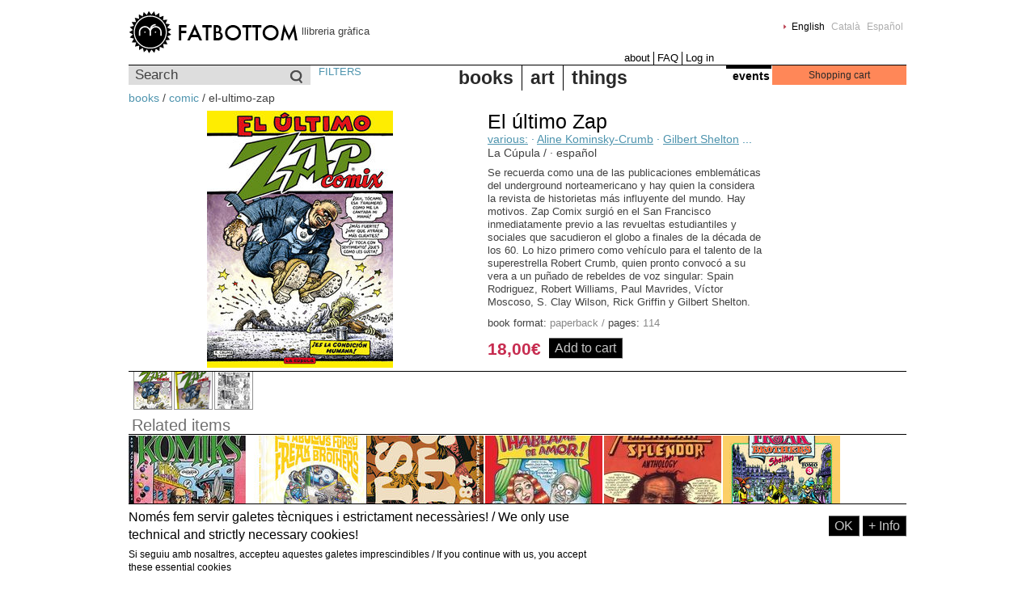

--- FILE ---
content_type: text/html; charset=utf-8
request_url: https://fatbottombooks.com/books/comic/el-ultimo-zap
body_size: 5171
content:
<!DOCTYPE html PUBLIC "-//W3C//DTD XHTML 1.0 Strict//EN"
  "http://www.w3.org/TR/xhtml1/DTD/xhtml1-strict.dtd">
<html xmlns="http://www.w3.org/1999/xhtml" xml:lang="en" lang="en" dir="ltr">

<head>
<meta http-equiv="Content-Type" content="text/html; charset=utf-8" />
  <title>El último Zap · various: | fatbottom · barcelona</title>
  <meta http-equiv="content-language" content="en" />
  <meta http-equiv="Content-Type" content="text/html; charset=utf-8" />
<link rel="shortcut icon" href="https://fatbottombooks.com/sites/fatbottombooks.com/files/fatbottom_favicon.ico" type="image/x-icon" />
<meta name="description" content="Se recuerda como una de las publicaciones emblemáticas del underground norteamericano y hay quien la considera la revista de historietas más influyente del mundo. " />  <link type="text/css" rel="stylesheet" media="all" href="https://fatbottombooks.com/sites/fatbottombooks.com/files/css/css_665808451b552c35c9496bccc843a551.css" />
  <script type="text/javascript" src="https://fatbottombooks.com/sites/fatbottombooks.com/files/js/js_6dfb59143145e65632d168e8c173ccb8.jsmin.js"></script>
<script type="text/javascript">
<!--//--><![CDATA[//><!--
jQuery.extend(Drupal.settings, {"basePath":"\/","uc_ajax_cart":{"CALLBACK":"\/uc_ajax_cart\/add\/item","SHOW_CALLBACK":"\/uc_ajax_cart\/show","CART_LINK_CALLBACK":"\/uc_ajax_cart\/addlink","BLOCK_UI":2,"TIMEOUT":3000,"UPDATE_CALLBACK":"\/uc_ajax_cart\/update","UPDATE":0,"CART_VIEW_ON":0,"SHOW_VIEW_CALLBACK":"\/uc_ajax_cart\/show-cart-view","TRACK_CLOSED_STATE":0,"INITIAL_CLOSED_STATE":0,"CART_PANE_EFFECT":0,"CART_PANE_EFFECT_DURATION":200,"HIDE_CART_OPERATIONS":true,"COLLAPSIBLE_CART":0,"CART_OPERATION":"Cart","ADD_TITLE":"Please wait","ADD_MESSAGES":["Adding product to cart..."],"REMOVE_TITLE":"Please wait","REMOVE_MESSAGES":["Removing product from cart..."],"UPDATE_TITLE":"Please wait","UPDATE_MESSAGES":["Updating cart..."]},"nice_menus_options":{"delay":800,"speed":1},"uc_out_of_stock":{"path":"\/uc_out_of_stock\/query","throbber":1,"instock":0,"msg":"\u003cp\u003eOut of stock\u003c\/p\u003e\n"},"views":{"ajax_path":"\/views\/ajax","ajaxViews":[{"view_name":"related_products","view_display_id":"default","view_args":"7702\/7702","view_path":"node\/7702","view_base_path":null,"view_dom_id":1,"pager_element":0}]}});
//--><!]]>
</script>
  <!--[if IE]><link rel="stylesheet" href="/sites/fatbottombooks.com/themes/fatbottom/ie.css" type="text/css"><![endif]-->
  <!--[if lte IE 6]><link rel="stylesheet" href="/sites/fatbottombooks.com/themes/fatbottom/ie6.css" type="text/css"><![endif]-->
</head>

<body class="not-front not-logged-in page-node node-type-books no-sidebars i18n-en">

 
  <div id="page">

    <div id="header">
              <div id="header-right">
          <div id="block-locale-0" class="block block-locale">


  <div class="content"><ul><li class="en first active"><a href="/books/comic/el-ultimo-zap" class="language-link active">English</a></li>
<li class="ca"><a href="/ca/books/comic/el-ultimo-zap" class="language-link">Català</a></li>
<li class="es last"><a href="/es/books/comic/el-ultimo-zap" class="language-link">Español</a></li>
</ul></div>
</div>
        </div>
      
                <a href="/" id="logo"><img src="/sites/fatbottombooks.com/themes/fatbottom/logo.png" alt="fatbottom" title="fatbottom books" width="210" height="54" /></a>                          <span id="slogan">llibreria gràfica</span>
      
              <div id="header2">
          <div id="block-menu-primary-links" class="block block-menu">


  <div class="content"><ul class="menu"><li class="leaf first"><a href="/about" title="About">about</a></li>
<li class="leaf"><a href="/faq" title="FAQ">FAQ</a></li>
<li class="leaf last"><a href="/user/login" title="">Log in</a></li>
</ul></div>
</div>
        </div>
          </div>

          <div id="sub-header" class="clear-block">
          <div id="block-fbottom-0" class="block block-fbottom">


  <div class="content"><form action="/search"  accept-charset="UTF-8" method="get" id="views-exposed-form-product-browser-page-2">
<div><div class="views-exposed-form">
  <div class="views-exposed-widgets clear-block">
          <div class="views-exposed-widget views-widget-filter-keys_1">
                  <label for="edit-qs">
            Search          </label>
                        <div class="views-widget">
          <div class="form-item" id="edit-qs-wrapper">
 <input type="text" maxlength="128" name="qs" id="edit-qs" size="15" value="" title="Enter the terms you wish to search for." class="form-text" />
</div>
        </div>
      </div>
        <div class="views-exposed-widget views-submit-button">
      <input type="submit" id="edit-submit-product-browser" value="Search"  class="form-submit" />
    </div>
  </div>
</div>

</div></form>
</div>
</div>
<div id="block-menu-menu-search" class="block block-menu">


  <div class="content"><ul class="menu"><li class="leaf first last"><a href="/filters" title="">FILTERS</a></li>
</ul></div>
</div>
<div id="block-nice_menus-1" class="block block-nice_menus">


  <div class="content"><ul class="product-menu product-menu-down" id="product-menu-1"><li class="menu-15625 menuparent color-1 first  odd "><a href="/books/" title="books">books</a><ul><li class="menu-15626 color-1 first  odd "><a href="/books/comic" title="comic">comic</a></li>
<li class="menu-17362 color-2 even "><a href="/books/play" title="play">play</a></li>
<li class="menu-15627 color-3 odd "><a href="/books/illustration" title="illustration">illustration</a></li>
<li class="menu-15628 color-4 even "><a href="/books/fanzine" title="fanzine">fanzine</a></li>
<li class="menu-15629 color-5 odd "><a href="/books/guide" title="guide">guide</a></li>
<li class="menu-15630 color-6 even "><a href="/books/bargains" title="bargains">bargains</a></li>
<li class="menu-15631 color-7 odd "><a href="/books/photography" title="photography">photography</a></li>
<li class="menu-15632 color-8 even "><a href="/books/children" title="children">children</a></li>
<li class="menu-15633 color-9 odd "><a href="/books/narrative" title="narrative">narrative</a></li>
<li class="menu-15634 color-10 even  last "><a href="/books/critical---theory" title="critical - theory">critical - theory</a></li>
</ul>
</li>
<li class="menu-15635 menuparent color-2 even "><a href="/art/" title="art">art</a><ul><li class="menu-15640 color-1 first  odd "><a href="/art/gicl%C3%A9e" title="Giclée">Giclée</a></li>
<li class="menu-15647 color-2 even "><a href="/art/risograph" title="Risograph">Risograph</a></li>
<li class="menu-15638 color-3 odd "><a href="/art/digital-print" title="digital print">digital print</a></li>
<li class="menu-15642 color-4 even "><a href="/art/off-set-printing" title="off-set printing">off-set printing</a></li>
<li class="menu-15643 color-5 odd "><a href="/art/offset" title="offset">offset</a></li>
<li class="menu-17357 color-6 even "><a href="/art/risografia" title="risografia">risografia</a></li>
<li class="menu-15648 color-7 odd  last "><a href="/art/serigraphy" title="serigraphy">serigraphy</a></li>
</ul>
</li>
<li class="menu-15650 menuparent color-3 odd  last "><a href="/things/" title="things">things</a><ul><li class="menu-15652 color-1 first  odd "><a href="/things/figures" title="figures">figures</a></li>
<li class="menu-15654 color-2 even "><a href="/things/music" title="music">music</a></li>
<li class="menu-15697 color-3 odd "><a href="/things/other" title="other">other</a></li>
<li class="menu-15655 color-4 even "><a href="/things/stationery" title="stationery">stationery</a></li>
<li class="menu-15656 color-5 odd  last "><a href="/things/apparel" title="apparel">apparel</a></li>
</ul>
</li>
</ul>
</div>
</div>
<div id="block-fbottom-1" class="block block-fbottom">


  <div class="content"><div id="events-title"><a href="/events">events</a></div></div>
</div>
<div id="block-uc_ajax_cart-0" class="block block-uc_ajax_cart">

  <h2><span class="title block-title" id="ajax-cart-headline">Shopping cart</span></h2>

  <div class="content"><div id="ajaxCartUpdate"><a id="ajax-cart-view-handler" href="/cart">View cart</a></div></div>
</div>
      </div>
    
    
    <div class="breadcrumb"><a href="/books">books</a> / <a href="/books/comic">comic</a> / el-ultimo-zap</div>
    
    <div id="centre">
      
      
      
            <div id="node-7702" class="node node-books node-books-page">

  <div class="content clear-block">


<div class="product clear-block">

  <div id="product-image">
    <img src="https://fatbottombooks.com/sites/fatbottombooks.com/files/imagecache/product_main/images/products/zap-comix-cubierta.jpg" alt="" title="" width="230" height="318" class="imagecache imagecache-product_main"/>  </div>

  <div class="product-info">
    <div class="title"><h1 class="title">El último Zap</h1></div>
        <div class="authors"><a href="/author/2139/various">various:</a> · <a href="/author/1249/aline_kominsky-crumb">Aline Kominsky-Crumb</a> · <a href="/author/225/gilbert_shelton">Gilbert Shelton</a><span class="elip"> ... </span><div class="moreauthors"><a href="/author/2139/various">various:</a> · <a href="/author/1249/aline_kominsky-crumb">Aline Kominsky-Crumb</a> · <a href="/author/225/gilbert_shelton">Gilbert Shelton</a> · <a href="/author/3041/paul_mavrides">Paul Mavrides</a> · <a href="/author/4014/rick_griffin">Rick Griffin</a> · <a href="/author/389/robert_crumb">Robert Crumb</a> · <a href="/author/635/robert_williams">Robert Williams</a> · <a href="/author/3724/s._clay_wilson">S. Clay Wilson</a> · <a href="/author/630/spain_rodriguez">Spain Rodriguez</a> · <a href="/author/657/victor_moscoso">Victor Moscoso</a></div></div>
    <div class="publishing">La Cúpula / · español </div>

    <div class="description"> <p>Se recuerda como una de las publicaciones emblemáticas del underground norteamericano y hay quien la considera la revista de historietas más influyente del mundo. Hay motivos. Zap Comix surgió en el San Francisco inmediatamente previo a las revueltas estudiantiles y sociales que sacudieron el globo a finales de la década de los 60. Lo hizo primero como vehículo para el talento de la superestrella Robert Crumb, quien pronto convocó a su vera a un puñado de rebeldes de voz singular: Spain Rodriguez, Robert Williams, Paul Mavrides, Víctor Moscoso, S. Clay Wilson, Rick Griffin y Gilbert Shelton.</p>
</div>
  
    <div class="addinfo"> <span class="label">book format: </span>paperback  / <span class="label">pages: </span>114</div>

    <div class="buy-options clear-block">
        <div class="product-info product display"><span class="uc-price-product uc-price-display uc-price">18,00€</span></div>    <div class="add-to-cart"><form action="/books/comic/el-ultimo-zap"  accept-charset="UTF-8" method="post" id="uc-product-add-to-cart-form-7702" class="ajax-cart-submit-form">
<div><input type="hidden" name="qty" id="edit-qty" value="1"  />
<input type="submit" name="op" id="edit-submit-7702" value="Add to cart"  class="form-submit node-add-to-cart ajax-cart-submit-form-button" />
<input type="hidden" name="form_build_id" id="form-uA54ghTq-kidhDVzlNcjDVa_uo1chrHqjY4LQj_pGBo" value="form-uA54ghTq-kidhDVzlNcjDVa_uo1chrHqjY4LQj_pGBo"  />
<input type="hidden" name="form_id" id="edit-uc-product-add-to-cart-form-7702" value="uc_product_add_to_cart_form_7702"  />
<input type="hidden" name="product-nid" id="edit-product-nid" value="7702"  />

</div></form>
</div>    </div>
  </div>

</div>

       <div class="thumbs"><a href="https://fatbottombooks.com/sites/fatbottombooks.com/files/imagecache/product_main/images/products/zap-comix-cubierta.jpg"><img src="https://fatbottombooks.com/sites/fatbottombooks.com/files/imagecache/product_thumb/images/products/zap-comix-cubierta.jpg" alt="" title="" width="46" height="46" class="imagecache imagecache-product_thumb"/></a><a href="https://fatbottombooks.com/sites/fatbottombooks.com/files/imagecache/product_main/images/products/zap_comix.png"><img src="https://fatbottombooks.com/sites/fatbottombooks.com/files/imagecache/product_thumb/images/products/zap_comix.png" alt="" title="" width="46" height="46" class="imagecache imagecache-product_thumb"/></a><a href="https://fatbottombooks.com/sites/fatbottombooks.com/files/imagecache/product_main/images/products/el-ultimo-zap-tripa-18.jpg"><img src="https://fatbottombooks.com/sites/fatbottombooks.com/files/imagecache/product_thumb/images/products/el-ultimo-zap-tripa-18.jpg" alt="" title="" width="46" height="46" class="imagecache imagecache-product_thumb"/></a></div>
    
      <h2 class="related-items">Related items</h2>
    <div class="view view-related-products view-id-related_products view-display-id-default view-dom-id-1">
    
  
  
      <div class="view-content">
      <table class="views-view-grid">
  <tbody>
                <tr class="row-1 row-first row-last">
                  <td class="col-1">
            <div class="container clear-block"><div class="image-slide"><a href="/books/comic/radical-america-komiks"><img src="https://fatbottombooks.com/sites/fatbottombooks.com/files/imagecache/pbrowser/images/products/61jtkcfnjxl._sx348_bo1204203200_.jpg" alt="" title="" width="145" height="143" class="imagecache imagecache-pbrowser"/></a></div>
<div class="product-slide">
<div class="title"><a href="/books/comic/radical-america-komiks">Radical America Komiks</a></div>
<div class="author"><a href="/books/comic/radical-america-komiks">various:</a></div>
<div class="price"><a href="/books/comic/radical-america-komiks"><div class="product-info product display"><span class="uc-price-product uc-price-display uc-price">14,96€</span></div></a></div>
</div></div>
          </td>
                  <td class="col-2">
            <div class="container clear-block"><div class="image-slide"><a href="/books/comic/fabulous-furry-freak-brothers-21st-century-and-other-follies"><img src="https://fatbottombooks.com/sites/fatbottombooks.com/files/imagecache/pbrowser/images/products/fabulousfurryfreakbrothers-inthe21stcentury-3dcover_540x.jpg" alt="" title="" width="145" height="143" class="imagecache imagecache-pbrowser"/></a></div>
<div class="product-slide">
<div class="title"><a href="/books/comic/fabulous-furry-freak-brothers-21st-century-and-other-follies">The Fabulous Furry ...</a></div>
<div class="author"><a href="/books/comic/fabulous-furry-freak-brothers-21st-century-and-other-follies">various:</a></div>
<div class="price"><a href="/books/comic/fabulous-furry-freak-brothers-21st-century-and-other-follies"><div class="product-info product display"><span class="uc-price-product uc-price-display uc-price">26,95€</span></div></a></div>
</div></div>
          </td>
                  <td class="col-3">
            <div class="container clear-block"><div class="image-slide"><a href="/books/comic/tits-clits-1972-1987"><img src="https://fatbottombooks.com/sites/fatbottombooks.com/files/imagecache/pbrowser/images/products/untitled-1_23.jpg" alt="" title="" width="145" height="143" class="imagecache imagecache-pbrowser"/></a></div>
<div class="product-slide">
<div class="title"><a href="/books/comic/tits-clits-1972-1987">Tits &amp; Clits 1972-1987</a></div>
<div class="author"><a href="/books/comic/tits-clits-1972-1987">various:</a></div>
<div class="price"><a href="/books/comic/tits-clits-1972-1987"><div class="product-info product display"><span class="uc-price-product uc-price-display uc-price">67,95€</span></div></a></div>
</div></div>
          </td>
                  <td class="col-4">
            <div class="container clear-block"><div class="image-slide"><a href="/books/comic/hablame-de-amor"><img src="https://fatbottombooks.com/sites/fatbottombooks.com/files/imagecache/pbrowser/hablame_de_amor_1.jpg" alt="" title="" width="145" height="143" class="imagecache imagecache-pbrowser"/></a></div>
<div class="product-slide">
<div class="title"><a href="/books/comic/hablame-de-amor">¡Háblame de amor!</a></div>
<div class="author"><a href="/books/comic/hablame-de-amor">Aline Kominsky-...</a></div>
<div class="price"><a href="/books/comic/hablame-de-amor"><div class="product-info product display"><span class="uc-price-product uc-price-display uc-price">26,90€</span></div></a></div>
</div></div>
          </td>
                  <td class="col-5">
            <div class="container clear-block"><div class="image-slide"><a href="/books/comic/american-splendor"><img src="https://fatbottombooks.com/sites/fatbottombooks.com/files/imagecache/pbrowser/images/products/d53ae9a974dd40509cf0fc3682f1bf54.jpg" alt="" title="" width="145" height="143" class="imagecache imagecache-pbrowser"/></a></div>
<div class="product-slide">
<div class="title"><a href="/books/comic/american-splendor">American Splendor</a></div>
<div class="author"><a href="/books/comic/american-splendor">various:</a></div>
<div class="price"><a href="/books/comic/american-splendor"><div class="product-info product display"><span class="uc-price-product uc-price-display uc-price">23,95€</span></div></a></div>
</div></div>
          </td>
                  <td class="col-6">
            <div class="container clear-block"><div class="image-slide"><a href="/books/comic/fabulosos-freak-brothers-integral-3"><img src="https://fatbottombooks.com/sites/fatbottombooks.com/files/imagecache/pbrowser/images/products/shelton-integral-de-los-fabulosos-freak-brothers-3-cubierta-555x710.jpg" alt="" title="" width="145" height="143" class="imagecache imagecache-pbrowser"/></a></div>
<div class="product-slide">
<div class="title"><a href="/books/comic/fabulosos-freak-brothers-integral-3">Fabulosos Freak Bro...</a></div>
<div class="author"><a href="/books/comic/fabulosos-freak-brothers-integral-3">Gilbert Shelton</a></div>
<div class="price"><a href="/books/comic/fabulosos-freak-brothers-integral-3"><div class="product-info product display"><span class="uc-price-product uc-price-display uc-price">27,50€</span></div></a></div>
</div></div>
          </td>
              </tr>
      </tbody>
</table>
    </div>
  

  
  
      <span class="label">page</span><div class="item-list"><ul class="pager"><li class="pager-current first">1</li>
<li class="pager-item"><a href="/books/comic/el-ultimo-zap?page=1" title="Go to page 2" class="active">2</a></li>
<li class="pager-item"><a href="/books/comic/el-ultimo-zap?page=2" title="Go to page 3" class="active">3</a></li>
<li class="pager-item"><a href="/books/comic/el-ultimo-zap?page=3" title="Go to page 4" class="active">4</a></li>
<li class="pager-item"><a href="/books/comic/el-ultimo-zap?page=4" title="Go to page 5" class="active">5</a></li>
<li class="pager-ellipsis">…</li>
<li class="pager-next last"><a href="/books/comic/el-ultimo-zap?page=1" class="active"><img src="/sites/fatbottombooks.com/themes/fatbottom/images/right.png" alt="next" title="next"  /></a></li>
</ul></div>    
  
  
</div>   
</div>
</div>
      
    </div><!--// centre -->

    
    
    
  </div><!--// page -->
  <script type="text/javascript" src="https://fatbottombooks.com/sites/fatbottombooks.com/files/js/js_9b6687233ac0b6c9fa66772d030f3966.jsmin.js"></script>
<script type="text/javascript">
<!--//--><![CDATA[//><!--
jQuery.extend(Drupal.settings, {"eu_cookie_compliance":{"popup_enabled":1,"custom_cookie_enabled":0,"custom_cookie_domain":"","popup_agreed_enabled":0,"popup_hide_agreed":0,"popup_clicking_confirmation":1,"popup_html_info":"\n\u003cdiv\u003e\n  \u003cdiv class =\"popup-content info\"\u003e\n    \u003cdiv id=\"popup-text\"\u003e\n      \u003ch2\u003eNom\u00e9s fem servir galetes t\u00e8cniques i estrictament necess\u00e0ries! \/ We only use technical and strictly necessary cookies!\u003c\/h2\u003e\n\u003cp\u003eSi seguiu amb nosaltres, accepteu aquestes galetes imprescindibles \/  If you continue with us, you accept these essential cookies\u003c\/p\u003e\n    \u003c\/div\u003e\n    \u003cdiv id=\"popup-buttons\"\u003e\n      \u003cbutton type=\"button\" class=\"agree-button\"\u003eOK\u003c\/button\u003e\n    \u003cbutton type=\"button\" class=\"find-more-button\"\u003e+ Info\u003c\/button\u003e\n    \u003c\/div\u003e\n  \u003c\/div\u003e\n\u003c\/div\u003e\n","popup_html_agreed":"\n\u003cdiv\u003e\n  \u003cdiv class =\"popup-content agreed\"\u003e\n    \u003cdiv id=\"popup-text\"\u003e\n      \u003ch2\u003eThank you for accepting cookies\u003c\/h2\u003e\n\u003cp\u003eYou can now hide this message or find out more about cookies.\u003c\/p\u003e\n    \u003c\/div\u003e\n    \u003cdiv id=\"popup-buttons\"\u003e\n      \u003cbutton type=\"button\" class=\"hide-popup-button\"\u003eHide \u003c\/button\u003e\n    \u003cbutton type=\"button\" class=\"find-more-button\" \u003eMore info\u003c\/button\u003e\n    \u003c\/div\u003e\n  \u003c\/div\u003e\n\u003c\/div\u003e\n","popup_height":"auto","popup_width":"100%","popup_delay":1000,"popup_link":"https:\/\/fatbottombooks.com\/ca\/faq#cookies","popup_position":null,"popup_language":"en"}});
//--><!]]>
</script>
<script defer src="https://static.cloudflareinsights.com/beacon.min.js/vcd15cbe7772f49c399c6a5babf22c1241717689176015" integrity="sha512-ZpsOmlRQV6y907TI0dKBHq9Md29nnaEIPlkf84rnaERnq6zvWvPUqr2ft8M1aS28oN72PdrCzSjY4U6VaAw1EQ==" data-cf-beacon='{"version":"2024.11.0","token":"0e65a748c38e404abd4c9ef3aef592da","r":1,"server_timing":{"name":{"cfCacheStatus":true,"cfEdge":true,"cfExtPri":true,"cfL4":true,"cfOrigin":true,"cfSpeedBrain":true},"location_startswith":null}}' crossorigin="anonymous"></script>
</body>
</html>
